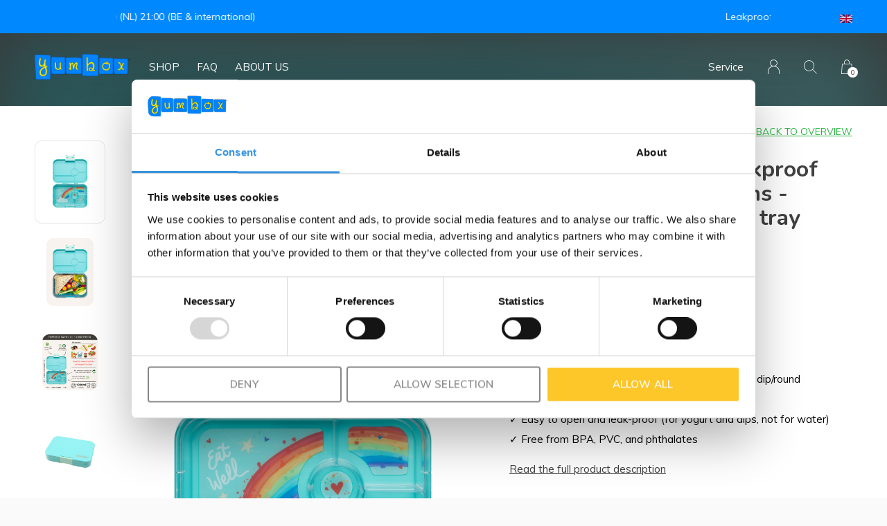

--- FILE ---
content_type: text/html;charset=utf-8
request_url: https://www.yumboxlunch.nl/en/yumbox-tapas-xl-4-sections-antibes-blue-rainbow.html
body_size: 9133
content:
<!doctype html>
<html lang="en" dir="ltr" class="  h-white theme-product    ">
	<head>
    
        
    <meta charset="utf-8"/>
<!-- [START] 'blocks/head.rain' -->
<!--

  (c) 2008-2026 Lightspeed Netherlands B.V.
  http://www.lightspeedhq.com
  Generated: 18-01-2026 @ 17:38:09

-->
<link rel="canonical" href="https://www.yumboxlunch.nl/en/yumbox-tapas-xl-4-sections-antibes-blue-rainbow.html"/>
<link rel="alternate" href="https://www.yumboxlunch.nl/en/index.rss" type="application/rss+xml" title="New products"/>
<meta name="robots" content="noodp,noydir"/>
<meta name="google-site-verification" content="kOX6UW3f2N6X9W9vocqhNiqmP0K1IFJP8CSNxtlhblU"/>
<meta property="og:url" content="https://www.yumboxlunch.nl/en/yumbox-tapas-xl-4-sections-antibes-blue-rainbow.html?source=facebook"/>
<meta property="og:site_name" content="Yumbox Benelux"/>
<meta property="og:title" content="YUMBOX Tapas XL 4 sections - Antibes Blue / Rainbow | Yumboxlunch"/>
<meta property="og:description" content="Yumbox Benelux site: Yumbox Tapas XL lunchbox, 4 sections with silicone seal for a healthy and varied lunch! Antibes Blue / Rainbow tray. Order before 22.00"/>
<meta property="og:image" content="https://cdn.webshopapp.com/shops/281094/files/464698125/yumbox-yumbox-tapas-xl-leakproof-big-lunchbox-4-se.jpg"/>
<script>
(function(w,d,s,l,i){w[l]=w[l]||[];w[l].push({'gtm.start':
new Date().getTime(),event:'gtm.js'});var f=d.getElementsByTagName(s)[0],
j=d.createElement(s),dl=l!='dataLayer'?'&l='+l:'';j.async=true;j.src=
'https://www.googletagmanager.com/gtm.js?id='+i+dl;f.parentNode.insertBefore(j,f);
})(window,document,'script','dataLayer','GTM-WZLGFJC');
</script>
<!--[if lt IE 9]>
<script src="https://cdn.webshopapp.com/assets/html5shiv.js?2025-02-20"></script>
<![endif]-->
<!-- [END] 'blocks/head.rain' -->
    
		<meta charset="utf-8">
		<meta http-equiv="x-ua-compatible" content="ie=edge">
		<title>YUMBOX Tapas XL 4 sections - Antibes Blue / Rainbow | Yumboxlunch - Yumbox Benelux</title>
		<meta name="description" content="Yumbox Benelux site: Yumbox Tapas XL lunchbox, 4 sections with silicone seal for a healthy and varied lunch! Antibes Blue / Rainbow tray. Order before 22.00">
		<meta name="keywords" content="Yumbox lunchbox bentobox healthy lunch snack leakproof">
		<meta name="theme-color" content="#ffffff">
		<meta name="MobileOptimized" content="320">
		<meta name="HandheldFriendly" content="true">
		<meta name="viewport" content="width=device-width, initial-scale=1, maximum-scale=1, viewport-fit=cover, target-densitydpi=device-dpi, shrink-to-fit=no">
		<meta name="author" content="https://www.dmws.nl">
		<link rel="preload" href="https://fonts.googleapis.com/css?family=Muli:300,400,500,600,700,800,900%7CNunito:300,400,500,600,700,800,900" as="style">
		<link rel="preload" as="style" href="https://cdn.webshopapp.com/shops/281094/themes/170904/assets/screen.css?2025062312582020200706095730?536">
    <link rel="preload" as="style" href="https://cdn.webshopapp.com/shops/281094/themes/170904/assets/settings.css?2025062312582020200706095730?123">
    <link rel="preload" as="style" href="https://cdn.webshopapp.com/shops/281094/themes/170904/assets/theme-corners.css?2025062312582020200706095730">		<link rel="preload" as="style" href="https://cdn.webshopapp.com/shops/281094/themes/170904/assets/custom.css?2025062312582020200706095730">
		<link rel="preload" as="font" href="https://cdn.webshopapp.com/shops/281094/themes/170904/assets/icomoon.woff2?2025062312582020200706095730">
		<link rel="preload" as="script" href="https://ajax.googleapis.com/ajax/libs/jquery/1.7.2/jquery.min.js">
		<link rel="preload" as="script" href="https://ajax.googleapis.com/ajax/libs/jqueryui/1.10.1/jquery-ui.min.js">
		<link rel="preload" as="script" href="https://cdn.webshopapp.com/assets/gui.js?2025-02-20">	
		<link rel="preload" as="script" href="https://cdn.webshopapp.com/shops/281094/themes/170904/assets/scripts.js?2025062312582020200706095730">
		<!--link rel="preload" as="script" href="https://cdn.webshopapp.com/shops/281094/themes/170904/assets/custom.js?2025062312582020200706095730?359"-->
    <link rel="preload" as="script" href="https://cdn.webshopapp.com/shops/281094/themes/170904/assets/global.js?2025062312582020200706095730">
    <link href="https://fonts.googleapis.com/css?family=Muli:300,400,500,600,700,800,900%7CNunito:300,400,500,600,700,800,900" rel="stylesheet" type="text/css">
		<link rel="stylesheet" media="screen" href="https://cdn.webshopapp.com/shops/281094/themes/170904/assets/screen.css?2025062312582020200706095730?498">
    <link rel="stylesheet" media="screen" href="https://cdn.webshopapp.com/shops/281094/themes/170904/assets/settings.css?2025062312582020200706095730?123">
    <link rel="stylesheet" media="screen" href="https://cdn.webshopapp.com/shops/281094/themes/170904/assets/theme-corners.css?2025062312582020200706095730">		<link rel="stylesheet" media="screen" href="https://cdn.webshopapp.com/shops/281094/themes/170904/assets/custom.css?2025062312582020200706095730">
        <script src="https://cdn.webshopapp.com/assets/jquery-1-9-1.js?2025-02-20"></script>
    		<link rel="icon" type="image/x-icon" href="https://cdn.webshopapp.com/shops/281094/themes/170904/assets/favicon.png?20240910173010">
		<link rel="apple-touch-icon" href="https://cdn.webshopapp.com/shops/281094/themes/170904/assets/favicon.png?20240910173010">
		<link rel="mask-icon" href="https://cdn.webshopapp.com/shops/281094/themes/170904/assets/favicon.png?20240910173010" color="#383838">
		<link rel="manifest" href="https://cdn.webshopapp.com/shops/281094/themes/170904/assets/manifest.json?2025062312582020200706095730">
		<link rel="preconnect" href="https://ajax.googleapis.com">
		<link rel="preconnect" href="https://cdn.webshopapp.com/">
		<link rel="preconnect" href="https://cdn.webshopapp.com/">	
		<link rel="preconnect" href="https://fonts.googleapis.com">
		<link rel="preconnect" href="https://fonts.gstatic.com" crossorigin>
		<link rel="dns-prefetch" href="https://ajax.googleapis.com">
		<link rel="dns-prefetch" href="https://cdn.webshopapp.com/">
		<link rel="dns-prefetch" href="https://cdn.webshopapp.com/">	
		<link rel="dns-prefetch" href="https://fonts.googleapis.com">
		<link rel="dns-prefetch" href="https://fonts.gstatic.com" crossorigin>
		<meta name="msapplication-config" content="https://cdn.webshopapp.com/shops/281094/themes/170904/assets/browserconfig.xml?2025062312582020200706095730">
<meta property="og:title" content="YUMBOX Tapas XL 4 sections - Antibes Blue / Rainbow | Yumboxlunch">
<meta property="og:type" content="website"> 
<meta property="og:description" content="Yumbox Benelux site: Yumbox Tapas XL lunchbox, 4 sections with silicone seal for a healthy and varied lunch! Antibes Blue / Rainbow tray. Order before 22.00">
<meta property="og:site_name" content="Yumbox Benelux">
<meta property="og:url" content="https://www.yumboxlunch.nl/">
<meta property="og:image" content="https://cdn.webshopapp.com/shops/281094/themes/170904/v/2414303/assets/hero-image.jpg?20240905210044">
<meta name="twitter:title" content="YUMBOX Tapas XL 4 sections - Antibes Blue / Rainbow | Yumboxlunch">
<meta name="twitter:description" content="Yumbox Benelux site: Yumbox Tapas XL lunchbox, 4 sections with silicone seal for a healthy and varied lunch! Antibes Blue / Rainbow tray. Order before 22.00">
<meta name="twitter:site" content="Yumbox Benelux">
<meta name="twitter:card" content="https://cdn.webshopapp.com/shops/281094/themes/170904/v/1448249/assets/logo.png?20230124153000">
<meta name="twitter:image" content="https://cdn.webshopapp.com/shops/281094/themes/170904/v/2414303/assets/hero-image.jpg?20240905210044">
<ul class="hidden-data hidden"><li>281094</li><li>170904</li><li>ja</li><li>en</li><li>live</li><li>info//yumboxlunch/nl</li><li>https://www.yumboxlunch.nl/en/</li></ul>
<script type="application/ld+json">
  [
        {
      "@context": "http://schema.org",
      "@type": "Product", 
      "name": "Yumbox Yumbox Tapas XL - Leakproof big lunchbox - 4-sections - Antibes Blue / Rainbow tray",
      "url": "https://www.yumboxlunch.nl/en/yumbox-tapas-xl-4-sections-antibes-blue-rainbow.html",
      "brand": "Yumbox",      "description": "Yumbox Benelux site: Yumbox Tapas XL lunchbox, 4 sections with silicone seal for a healthy and varied lunch! Antibes Blue / Rainbow tray. Order before 22.00",      "image": "https://cdn.webshopapp.com/shops/281094/files/464698125/300x250x2/yumbox-yumbox-tapas-xl-leakproof-big-lunchbox-4-se.jpg",      "gtin13": "850049318877",      "mpn": "YTP-AntiRain4",      "sku": "ABIII202310R",      "offers": {
        "@type": "Offer",
        "price": "36.95",        "url": "https://www.yumboxlunch.nl/en/yumbox-tapas-xl-4-sections-antibes-blue-rainbow.html",
        "priceValidUntil": "2027-01-18",
        "priceCurrency": "EUR"      }
          },
        {
      "@context": "http://schema.org/",
      "@type": "Organization",
      "url": "https://www.yumboxlunch.nl/",
      "name": "Yumbox Benelux",
      "legalName": "Yumbox Benelux",
      "description": "Yumbox Benelux site: Yumbox Tapas XL lunchbox, 4 sections with silicone seal for a healthy and varied lunch! Antibes Blue / Rainbow tray. Order before 22.00",
      "logo": "https://cdn.webshopapp.com/shops/281094/themes/170904/v/1448249/assets/logo.png?20230124153000",
      "image": "https://cdn.webshopapp.com/shops/281094/themes/170904/v/2414303/assets/hero-image.jpg?20240905210044",
      "contactPoint": {
        "@type": "ContactPoint",
        "contactType": "Customer service",
        "telephone": "+31 20 320 6409"
      },
      "address": {
        "@type": "PostalAddress",
        "streetAddress": "Binnen Brouwersstraat 36",
        "addressLocality": "Nederland",
        "postalCode": "1013EG AMSTERDAM",
        "addressCountry": "EN"
      }
    },
    { 
      "@context": "http://schema.org", 
      "@type": "WebSite", 
      "url": "https://www.yumboxlunch.nl/", 
      "name": "Yumbox Benelux",
      "description": "Yumbox Benelux site: Yumbox Tapas XL lunchbox, 4 sections with silicone seal for a healthy and varied lunch! Antibes Blue / Rainbow tray. Order before 22.00",
      "author": [
        {
          "@type": "Organization",
          "url": "https://www.dmws.nl/",
          "name": "DMWS B.V.",
          "address": {
            "@type": "PostalAddress",
            "streetAddress": "Klokgebouw 195 (Strijp-S)",
            "addressLocality": "Eindhoven",
            "addressRegion": "NB",
            "postalCode": "5617 AB",
            "addressCountry": "NL"
          }
        }
      ]
    }
  ]
</script>        	</head>
	<body>
    <div id="root"><header id="top"><p id="logo"><a href="https://www.yumboxlunch.nl/en/" accesskey="h"><img src="https://cdn.webshopapp.com/shops/281094/themes/170904/assets/logo-dark.png?20240910173010" alt="Yumbox Benelux" width="150" height="45" class="inv"><img src="https://cdn.webshopapp.com/shops/281094/themes/170904/assets/logo-light.png?20240910173010" alt="Yumbox Benelux" width="150" height="45"></a></p><nav id="skip"><ul><li><a href="#nav" accesskey="n">Ga naar navigatie (n)</a></li><li><a href="#content" accesskey="c">Ga naar inhoud (c)</a></li><li><a href="#footer" accesskey="f">Ga naar footer (f)</a></li></ul></nav><nav id="nav" aria-label="Menu"><ul class="text-uppercase"><li><a href="https://www.yumboxlunch.nl/en/shop/">Shop</a><ul class="mega"><li class="img"><img src="https://cdn.webshopapp.com/shops/281094/themes/170904/assets/preload.gif?2025062312582020200706095730" data-src="https://cdn.webshopapp.com/shops/281094/themes/170904/v/2410086/assets/menu-image.jpg?20240905201628" alt="Official Yumbox Benelux site" width="455" height="455"></li><li><a href="https://www.yumboxlunch.nl/en/shop/lunchboxes/">Lunchboxes</a><ul><li><a href="https://www.yumboxlunch.nl/en/shop/lunchboxes/yumbox-original/">Yumbox Original</a></li><li><a href="https://www.yumboxlunch.nl/en/shop/lunchboxes/yumbox-panino/">Yumbox Panino</a></li><li><a href="https://www.yumboxlunch.nl/en/shop/lunchboxes/yumbox-snack/">Yumbox Snack</a></li><li><a href="https://www.yumboxlunch.nl/en/shop/lunchboxes/yumbox-tapas-xl/">Yumbox Tapas XL</a></li><li><a href="https://www.yumboxlunch.nl/en/shop/lunchboxes/yumbox-stainless-steel/">Yumbox Stainless steel</a></li><li><a href="https://www.yumboxlunch.nl/en/shop/lunchboxes/yumbox-poke-bowl/">Yumbox Poke Bowl</a></li><li><a href="https://www.yumboxlunch.nl/en/shop/lunchboxes/yumbox-food-prep/">Yumbox Food Prep</a></li><li><a href="https://www.yumboxlunch.nl/en/shop/lunchboxes/montii-bento-lunchbox/">Montii Bento Lunchbox</a></li></ul></li><li><a href="https://www.yumboxlunch.nl/en/shop/thermos-bottles-pots/">Thermos bottles &amp; pots</a><ul><li><a href="https://www.yumboxlunch.nl/en/shop/thermos-bottles-pots/thermos-drink-bottles/">Thermos Drink bottles</a></li><li><a href="https://www.yumboxlunch.nl/en/shop/thermos-bottles-pots/thermos-coffee-cups/">Thermos Coffee cups</a></li><li><a href="https://www.yumboxlunch.nl/en/shop/thermos-bottles-pots/thermos-smoothie-cups/">Thermos Smoothie cups</a></li><li><a href="https://www.yumboxlunch.nl/en/shop/thermos-bottles-pots/design-your-own-thermos-bottle/">Design Your Own Thermos Bottle</a></li><li><a href="https://www.yumboxlunch.nl/en/shop/thermos-bottles-pots/original-thermos-drink-bottles-and-parts/">Original Thermos Drink Bottles and parts</a></li><li><a href="https://www.yumboxlunch.nl/en/shop/thermos-bottles-pots/thermos-food-containers/">Thermos food containers</a></li></ul></li><li><a href="https://www.yumboxlunch.nl/en/shop/backpacks-cooler-bags/">Backpacks &amp; Cooler bags</a><ul><li><a href="https://www.yumboxlunch.nl/en/shop/backpacks-cooler-bags/backpacks/">Backpacks</a></li><li><a href="https://www.yumboxlunch.nl/en/shop/backpacks-cooler-bags/cooler-bags-l/">Cooler bags L</a></li><li><a href="https://www.yumboxlunch.nl/en/shop/backpacks-cooler-bags/cooler-bags-m/">Cooler bags M</a></li><li><a href="https://www.yumboxlunch.nl/en/shop/backpacks-cooler-bags/cooler-bags-s/">Cooler bags S</a></li><li><a href="https://www.yumboxlunch.nl/en/shop/backpacks-cooler-bags/pencil-cases/">Pencil cases</a></li></ul></li><li><a href="https://www.yumboxlunch.nl/en/shop/accessories/">Accessories</a><ul><li><a href="https://www.yumboxlunch.nl/en/shop/accessories/bento-accessories/">Bento accessories</a></li><li><a href="https://www.yumboxlunch.nl/en/shop/accessories/sandwich-cutters/">Sandwich cutters</a></li><li><a href="https://www.yumboxlunch.nl/en/shop/accessories/sandwich-bags/">Sandwich bags</a></li><li><a href="https://www.yumboxlunch.nl/en/shop/accessories/value-bundles/">Value bundles</a></li></ul></li><li><a href="https://www.yumboxlunch.nl/en/shop/yumbox-mix-match/">Yumbox Mix &amp; Match</a><ul><li><a href="https://www.yumboxlunch.nl/en/shop/yumbox-mix-match/mix-match-original/">Mix &amp; Match Original</a></li><li><a href="https://www.yumboxlunch.nl/en/shop/yumbox-mix-match/mix-match-panino/">Mix &amp; Match Panino</a></li><li><a href="https://www.yumboxlunch.nl/en/shop/yumbox-mix-match/mix-match-tapas-xl/">Mix &amp; Match Tapas XL</a></li><li><a href="https://www.yumboxlunch.nl/en/shop/yumbox-mix-match/mix-match-snack/">Mix &amp; Match Snack</a></li></ul></li><li><a href="https://www.yumboxlunch.nl/en/shop/separate-parts/">Separate parts</a></li><li><a href="https://www.yumboxlunch.nl/en/shop/sale/">Sale</a></li></ul></li><li><a href="https://www.yumboxlunch.nl/en/service/" title="FAQ">FAQ</a></li><li><a href="https://www.yumboxlunch.nl/en/service/about/" title="About us">About us</a></li></ul><ul><li><a accesskey="5" href="https://www.yumboxlunch.nl/en/service/">Service</a><em>(4)</em></li><li><a accesskey="6" href="https://www.yumboxlunch.nl/en/account/"><i class="icon-user"></i><span class="hidden"> Sign in</span></a><em>(5)</em><li><a accesskey="7" href="./"><i class="icon-zoom"></i><span class="hidden">Search</span></a><em>(6)</em></li><li class="cart"><a accesskey="8" href="https://www.yumboxlunch.nl/en/cart/"><i class="icon-cart"></i><span class="hidden">Cart</span><span>0</span></a><em>(7)</em></li><li class="lang"><a class="nl" accesskey="9" href="./"><img src="https://cdn.webshopapp.com/shops/281094/themes/170904/assets/flag-en.svg?2025062312582020200706095730" alt="English" width="18" height="12"><span class="hidden">Language</span></a><em>(9)</em><ul><li><a href="https://www.yumboxlunch.nl/nl/go/product/148780087"><img src="https://cdn.webshopapp.com/shops/281094/themes/170904/assets/flag-nl.svg?2025062312582020200706095730" alt="Nederlands" width="18" height="12"><span>Nederlands</span></a></li><li><a href="https://www.yumboxlunch.nl/en/go/product/148780087"><img src="https://cdn.webshopapp.com/shops/281094/themes/170904/assets/flag-en.svg?2025062312582020200706095730" alt="English" width="18" height="12"><span>English</span></a></li></ul></li></ul></nav><form action="https://www.yumboxlunch.nl/en/search/" method="get" id="formSearch"><p><label for="q">Search</label><input type="search" id="q" name="q" value="" autocomplete="off" required><button type="submit">Search</button></p></form><div class="subheader"><div class="owlSlider"><div class="item">Free shipping in NL/BE from €60 + free gift worth €25!</div><div class="item">Order by 22:00 (NL) 21:00 (BE & international)</div><div class="item">Leakproof easy-to-open silicone lid</div><div class="item">BPA, PVC and Phtalaten free</div></div><li class="language-widget"><a class="nl" accesskey="9"><img src="https://cdn.webshopapp.com/shops/281094/themes/170904/assets/flag-en.svg?2025062312582020200706095730" alt="English" width="18" height="12"><span class="hidden">Language</span></a><ul><li><a href="https://www.yumboxlunch.nl/nl/go/product/148780087"><img src="https://cdn.webshopapp.com/shops/281094/themes/170904/assets/flag-nl.svg?2025062312582020200706095730" alt="Nederlands" width="18" height="12"><span>Nederlands</span></a></li><li><a href="https://www.yumboxlunch.nl/en/go/product/148780087"><img src="https://cdn.webshopapp.com/shops/281094/themes/170904/assets/flag-en.svg?2025062312582020200706095730" alt="English" width="18" height="12"><span>English</span></a></li></ul></li></div></header><main id="content" class="light  "><article class="module-welcome compact "><figure><img src="https://cdn.webshopapp.com/shops/281094/files/464698125/1920x670x1/image.jpg" alt="Yumbox Tapas XL - Leakproof big lunchbox - 4-sections - Antibes Blue / Rainbow tray" width="1920" height="670" style="filter: blur(50px) brightness(0.4);"></figure></article><article class="module-box"><div class="page-top hidden row"><div class="col-sm-9 col-md-9 hidden-xs breadcrumbs"><a href="https://www.yumboxlunch.nl/en/" title="Home">Home</a><span class="bread-divider"><i class="fa fa-angle-right" aria-hidden="true"></i></span><a class="last" href="https://www.yumboxlunch.nl/en/yumbox-tapas-xl-4-sections-antibes-blue-rainbow.html">Yumbox Tapas XL - Leakproof big lunchbox - 4-sections - Antibes Blue / Rainbow tray</a></div><div class="back-box col-sm-3 col-md-3"><a class="back-to" href="https://www.yumboxlunch.nl/en/"><span class="hidden-xs">Back to overview</span><span class="hidden-sm hidden-md hidden-lg">Back</span></a></div></div><nav class="nav-switch"><ul><li><a href="https://www.yumboxlunch.nl/en/">Back</a></li></ul></nav><div class="module-product"><ul class="list-product"><li><a href="https://cdn.webshopapp.com/shops/281094/files/464698125/image.jpg"><img src="https://cdn.webshopapp.com/shops/281094/files/464698125/image.jpg" alt="Yumbox Tapas XL - Leakproof big lunchbox - 4-sections - Antibes Blue / Rainbow tray-1" width="515" height="515"></a></li><li><a href="https://cdn.webshopapp.com/shops/281094/files/470975808/image.jpg"><img src="https://cdn.webshopapp.com/shops/281094/files/470975808/image.jpg" alt="Yumbox Tapas XL - Leakproof big lunchbox - 4-sections - Antibes Blue / Rainbow tray-2" width="515" height="515"></a></li><li><a href="https://cdn.webshopapp.com/shops/281094/files/448165449/image.jpg"><img src="https://cdn.webshopapp.com/shops/281094/files/448165449/image.jpg" alt="Yumbox Tapas XL - Leakproof big lunchbox - 4-sections - Antibes Blue / Rainbow tray-3" width="515" height="515"></a></li><li><a href="https://cdn.webshopapp.com/shops/281094/files/448165483/image.jpg"><img src="https://cdn.webshopapp.com/shops/281094/files/448165483/image.jpg" alt="Yumbox Tapas XL - Leakproof big lunchbox - 4-sections - Antibes Blue / Rainbow tray-4" width="515" height="515"></a></li></ul><div><header><h1>
                    Yumbox Tapas XL - Leakproof big lunchbox - 4-sections - Antibes Blue / Rainbow tray        </h1><p><a href="https://www.yumboxlunch.nl/en/">Back to overview</a></p></header><div><div class="double"><p class="price"> € 36,95  </p></div><span class="stock-wrap"><span class="semi overlay-d stock-level"><i class="icon-check"></i> In stock</span><span class="delivery">2-4 working days</span></span><p>FOR A COLOURFUL AND VARIED LUNCH!<br /><br />
✓ Ideal for adults and larger eaters<br />
✓ 1 large compartment, 2 small compartments + a dip/round compartment<br />
✓ Easy to open and leak-proof (for yogurt and dips, not for water)<br />
✓ Free from BPA, PVC, and phthalates</p><p><a href="#section-content">Read the full product description</a></p></div><div class="heading-product" data-code="AntiRain4"><label class="colors-dropdown-heading">Also available in</label><div class="input-inline m10 colors-dropdown-wrapper" data-url="https://www.yumboxlunch.nl/en/search/YTP/page1.ajax" data-match="YTP"><div id="owl-codes" class="inner"></div></div></div><form action="https://www.yumboxlunch.nl/en/cart/add/293481070/" id="product_configure_form" method="post" class="form-product" data-url="https://www.yumboxlunch.nl/en/cart/add/293481070/"><input type="hidden" name="bundle_id" id="product_configure_bundle_id" value=""><p class="submit aside"><span class="input-number"><label for="product-q" class="hidden">Quantity</label><input type="number" id="product-q" name="quantity" value="1" min="0" max="" required></span><button type="submit">Add to cart</button><a href="javascript:;" id="checkoutButton">Direct checkout</a></p><ul class="list-product-checks aside"><li></li><li><i class="icon-check overlay-d"></i> 2-4 working days</li><li><i class="icon-check overlay-d"></i> Free shipping in NL/BE from €60 + free gift worth €25!</li><li><i class="icon-check overlay-d"></i> Order by 22:00 (NL) 21:00 (BE & international)</li><li><i class="icon-check overlay-d"></i> Leakproof easy-to-open silicone lid</li><li><i class="icon-check overlay-d"></i> BPA, PVC and Phtalaten free</li></ul></form><footer class="desktop-only"><div class="heading-a"><h4>Complementary products</h4><p>make your set complete</p></div><ul class="list-collection small"><li class="product-snippet" data-image-size="410x610x" data-url="https://www.yumboxlunch.nl/en/yumbox-zuppa-thermos-container-neptune-blue-lepel.html?format=json"><figure><img src="https://cdn.webshopapp.com/shops/281094/files/469583390/410x610x2/yumbox-yumbox-zuppa-blue-with-spoon-415ml.jpg" srcset="https://cdn.webshopapp.com/shops/281094/files/469583390/205x305x2/yumbox-yumbox-zuppa-blue-with-spoon-415ml.jpg, https://cdn.webshopapp.com/shops/281094/files/469583390/410x610x2/yumbox-yumbox-zuppa-blue-with-spoon-415ml.jpg 2x" alt="Yumbox Zuppa blue with spoon 415ml" width="205" height="305"><span class="ul"><a href="https://www.yumboxlunch.nl/en/account/wishlistAdd/98163666/?variant_id=197033586"><i class="icon-heart"></i><span>Favoriten</span></a><a href="https://www.yumboxlunch.nl/en/cart/add/197033586/"><i class="icon-cart"></i><span>Add to cart</span></a></span></figure><h3 class="title"><a href="https://www.yumboxlunch.nl/en/yumbox-zuppa-thermos-container-neptune-blue-lepel.html"><span>
        Yumbox Zuppa blue with spoon 415ml
      </span></a></h3><p> € 29,95  </p></li><li class="product-snippet" data-image-size="410x610x" data-url="https://www.yumboxlunch.nl/en/silicone-set-of-8-cubes-multicolour.html?format=json"><figure><img src="https://cdn.webshopapp.com/shops/281094/files/407892532/410x610x2/yumbox-silicone-set-of-8-cubes-multicolour.jpg" srcset="https://cdn.webshopapp.com/shops/281094/files/407892532/205x305x2/yumbox-silicone-set-of-8-cubes-multicolour.jpg, https://cdn.webshopapp.com/shops/281094/files/407892532/410x610x2/yumbox-silicone-set-of-8-cubes-multicolour.jpg 2x" alt="Silicone set of 8 Cubes - multicolour" width="205" height="305"><span class="ul"><a href="https://www.yumboxlunch.nl/en/account/wishlistAdd/136578945/?variant_id=269962942"><i class="icon-heart"></i><span>Favoriten</span></a><a href="https://www.yumboxlunch.nl/en/cart/add/269962942/"><i class="icon-cart"></i><span>Add to cart</span></a></span></figure><h3 class="title"><a href="https://www.yumboxlunch.nl/en/silicone-set-of-8-cubes-multicolour.html"><span>
        Silicone set of 8 Cubes - multicolour
      </span></a></h3><p> € 10,95  </p></li></ul></footer></div></div><div class="accordion-b" id="section-content"><h2>Product description</h2><div><h3 data-start="372" data-end="527">Yumbox Tapas XL 4-sections Antibes Blue / Rainbow</h3><p class="" data-start="372" data-end="527">The Yumbox Tapas XL is the most spacious lunchbox in the Yumbox range, specially designed for adults or bigger eaters who enjoy a varied and healthy lunch.</p><p class="" data-start="529" data-end="958">With four practical compartments, it's easy to put together a balanced meal. The large compartment comfortably fits four sandwiches or a couple of wraps, while the smaller sections are perfect for vegetables, fruit, nuts, crackers, yoghurt, or dips. Thanks to the leakproof silicone seal, even semi-liquid foods like yoghurt, hummus, or applesauce stay neatly in place. Everything stays fresh – even sliced apple stays looking good for longer. Please note: this Yumbox is not suitable for thin liquids like water or juice.</p><p class="" data-start="960" data-end="1079"><strong>Unique feature</strong>: With the interchangeable trays, you can easily vary between 4 or 5 compartments, depending on your needs. Please note: this extra tray is not included and can be purchased separately.</p><h3>Extra Info</h3><ul><li><strong>Capacity</strong>: 4.2 cups</li><li><strong>Dimensions</strong>: 24 x 17.5 x 4.5 cm</li><li><strong>Material</strong>: Made from food-safe ABS and Tritan; silicone lid</li><li><strong>Weight</strong>: 0.625 kg</li><li><strong>Care</strong>: The removable inner tray is dishwasher-safe, but for optimal lifespan, we recommend handwashing the outer box.</li></ul></div></div><div class="product-container desktop-hide"><div class="heading-a"><h3>Complementary products</h3><p>make your set complete</p></div><ul class="list-collection mobile-scroll"><li class="product-snippet" data-image-size="410x610x" data-url="https://www.yumboxlunch.nl/en/yumbox-zuppa-thermos-container-neptune-blue-lepel.html?format=json"><figure><img src="https://cdn.webshopapp.com/shops/281094/files/469583390/410x610x2/yumbox-yumbox-zuppa-blue-with-spoon-415ml.jpg" srcset="https://cdn.webshopapp.com/shops/281094/files/469583390/205x305x2/yumbox-yumbox-zuppa-blue-with-spoon-415ml.jpg, https://cdn.webshopapp.com/shops/281094/files/469583390/410x610x2/yumbox-yumbox-zuppa-blue-with-spoon-415ml.jpg 2x" alt="Yumbox Zuppa blue with spoon 415ml" width="205" height="305"><span class="ul"><a href="https://www.yumboxlunch.nl/en/account/wishlistAdd/98163666/?variant_id=197033586"><i class="icon-heart"></i><span>Favoriten</span></a><a href="https://www.yumboxlunch.nl/en/cart/add/197033586/"><i class="icon-cart"></i><span>Add to cart</span></a></span></figure><h3 class="title"><a href="https://www.yumboxlunch.nl/en/yumbox-zuppa-thermos-container-neptune-blue-lepel.html"><span>
        Yumbox Zuppa blue with spoon 415ml
      </span></a></h3><p> € 29,95  </p></li><li class="product-snippet" data-image-size="410x610x" data-url="https://www.yumboxlunch.nl/en/silicone-set-of-8-cubes-multicolour.html?format=json"><figure><img src="https://cdn.webshopapp.com/shops/281094/files/407892532/410x610x2/yumbox-silicone-set-of-8-cubes-multicolour.jpg" srcset="https://cdn.webshopapp.com/shops/281094/files/407892532/205x305x2/yumbox-silicone-set-of-8-cubes-multicolour.jpg, https://cdn.webshopapp.com/shops/281094/files/407892532/410x610x2/yumbox-silicone-set-of-8-cubes-multicolour.jpg 2x" alt="Silicone set of 8 Cubes - multicolour" width="205" height="305"><span class="ul"><a href="https://www.yumboxlunch.nl/en/account/wishlistAdd/136578945/?variant_id=269962942"><i class="icon-heart"></i><span>Favoriten</span></a><a href="https://www.yumboxlunch.nl/en/cart/add/269962942/"><i class="icon-cart"></i><span>Add to cart</span></a></span></figure><h3 class="title"><a href="https://www.yumboxlunch.nl/en/silicone-set-of-8-cubes-multicolour.html"><span>
        Silicone set of 8 Cubes - multicolour
      </span></a></h3><p> € 10,95  </p></li></ul></div><div class="product-container"><header class="m40 text-center heading-a"><h2>Recently viewed</h2></header><ul class="list-collection mobile-scroll"><li class="product-snippet" data-image-size="410x610x" data-url="https://www.yumboxlunch.nl/en/yumbox-tapas-xl-4-sections-antibes-blue-rainbow.html?format=json"><figure><img src="https://cdn.webshopapp.com/shops/281094/files/464698125/410x610x2/yumbox-yumbox-tapas-xl-4-sections-antibes-blue-rai.jpg" srcset="https://cdn.webshopapp.com/shops/281094/files/464698125/205x305x2/yumbox-yumbox-tapas-xl-4-sections-antibes-blue-rai.jpg, https://cdn.webshopapp.com/shops/281094/files/464698125/410x610x2/yumbox-yumbox-tapas-xl-4-sections-antibes-blue-rai.jpg 2x" alt="Yumbox Tapas XL 4-sections Antibes Blue / Rainbow" width="205" height="305"><span class="ul"><a href="https://www.yumboxlunch.nl/en/account/wishlistAdd/148780087/?variant_id=293481070"><i class="icon-heart"></i><span>Favoriten</span></a><a href="https://www.yumboxlunch.nl/en/cart/add/293481070/"><i class="icon-cart"></i><span>Add to cart</span></a></span></figure><h3 class="title"><a href="https://www.yumboxlunch.nl/en/yumbox-tapas-xl-4-sections-antibes-blue-rainbow.html"><span>
        Yumbox Tapas XL 4-sections Antibes Blue / Rainbow
      </span></a></h3><p> € 36,95  </p></li></ul></div></article><form id="formNewsletter" action="https://www.yumboxlunch.nl/en/account/newsletter/" method="post" class="form-newsletter"><input type="hidden" name="key" value="ee1b75654999ad1b9b640d976a09fff5" /><h2>Sign up for our newsletter</h2><p>Receive the latest offers and promotions</p><p><label for="formNewsletterEmail">E-mail address</label><input type="email" id="formNewsletterEmail" name="email" required><button type="submit">Subscribe</button></p></form></main><article class="popup-a has-slider" data-title="slider"><ul class="list-slider"><li><figure><img data-src="https://cdn.webshopapp.com/shops/281094/files/292015320/440x350x1/micro-step-shop-amsterdam-centre.jpg" alt="Micro step shop - Amsterdam centre" width="220" height="175"></figure><h3><span></span> Micro step shop - Amsterdam centre</h3><p>Binnen Brouwersstraat 36<br> 103EG AMSTERDAM<br> +31 (0)20 3206409</p></li></ul></article><footer id="footer" class="light-footer"><nav><div><h3>Official Yumbox Benelux site</h3><p>Yumbox makes lunch fun! Official Yumbox site for Belgium, the Netherlands and Luxembourg. We ship all over Europe!</p><p></p></div><div><h3>Information</h3><ul><li><a href="https://www.yumboxlunch.nl/en/service/about/">About Yumbox</a></li><li><a href="https://www.yumboxlunch.nl/en/service/size-guide/">Size Guide</a></li><li><a href="https://www.yumboxlunch.nl/en/service/shipping-returns/">Delivery and Returns</a></li><li><a href="https://www.yumboxlunch.nl/en/service/garantie/">Warranty</a></li><li><a href="https://www.yumboxlunch.nl/en/service/wholesale/">Yumbox Wholesale Europe</a></li><li><a href="https://www.yumboxlunch.nl/en/service/privacy-policy/">Privacy Policy</a></li><li><a href="https://www.yumboxlunch.nl/en/service/general-terms-conditions/">General terms and Conditions</a></li><li><a href="https://www.yumboxlunch.nl/en/service/gpsr/">GPSR</a></li></ul></div><div><h3><a class="title" href="https://www.yumboxlunch.nl/en/locations/">Locations</a></h3><ul><li><a href="https://www.yumboxlunch.nl/en/locations/micro-step-shop-amsterdam-centre/">Micro step shop - Amsterdam centre</a></li></ul></div><div><h3>Contact</h3><ul class="list-contact"><li><a href="tel:">+31 20 320 6409</a></li><li><span><a href="./" class="email"><span class="__cf_email__" data-cfemail="4c25222a230c3539212e23342039222f24622220">[email&#160;protected]</span></a></span></li></ul></div></nav><ul class="list-social"><li><a rel="external" href="https://www.facebook.com/yumboxbenelux"><i class="icon-facebook"></i><span>Facebook</span></a></li><li><a rel="external" href="https://www.instagram.com/yumboxbenelux"><i class="icon-instagram"></i><span>Instagram</span></a></li><li><a rel="external" href="https://www.youtube.com/"><i class="icon-youtube"></i><span>YouTube</span></a></li></ul><ul class="list-payments"><li><img src="https://cdn.webshopapp.com/shops/281094/themes/170904/assets/preload.gif?2025062312582020200706095730" data-src="https://cdn.webshopapp.com/shops/281094/themes/170904/assets/z-ideal.png?2025062312582020200706095730" alt="ideal" width="45" height="21"></li><li><img src="https://cdn.webshopapp.com/shops/281094/themes/170904/assets/preload.gif?2025062312582020200706095730" data-src="https://cdn.webshopapp.com/shops/281094/themes/170904/assets/z-banktransfer.png?2025062312582020200706095730" alt="banktransfer" width="45" height="21"></li><li><img src="https://cdn.webshopapp.com/shops/281094/themes/170904/assets/preload.gif?2025062312582020200706095730" data-src="https://cdn.webshopapp.com/shops/281094/themes/170904/assets/z-belfius.png?2025062312582020200706095730" alt="belfius" width="45" height="21"></li><li><img src="https://cdn.webshopapp.com/shops/281094/themes/170904/assets/preload.gif?2025062312582020200706095730" data-src="https://cdn.webshopapp.com/shops/281094/themes/170904/assets/z-klarnapaylater.png?2025062312582020200706095730" alt="klarnapaylater" width="45" height="21"></li><li><img src="https://cdn.webshopapp.com/shops/281094/themes/170904/assets/preload.gif?2025062312582020200706095730" data-src="https://cdn.webshopapp.com/shops/281094/themes/170904/assets/z-paypal.png?2025062312582020200706095730" alt="paypal" width="45" height="21"></li><li><img src="https://cdn.webshopapp.com/shops/281094/themes/170904/assets/preload.gif?2025062312582020200706095730" data-src="https://cdn.webshopapp.com/shops/281094/themes/170904/assets/z-directebanking.png?2025062312582020200706095730" alt="directebanking" width="45" height="21"></li><li><img src="https://cdn.webshopapp.com/shops/281094/themes/170904/assets/preload.gif?2025062312582020200706095730" data-src="https://cdn.webshopapp.com/shops/281094/themes/170904/assets/z-visa.png?2025062312582020200706095730" alt="visa" width="45" height="21"></li><li><img src="https://cdn.webshopapp.com/shops/281094/themes/170904/assets/preload.gif?2025062312582020200706095730" data-src="https://cdn.webshopapp.com/shops/281094/themes/170904/assets/z-maestro.png?2025062312582020200706095730" alt="maestro" width="45" height="21"></li><li><img src="https://cdn.webshopapp.com/shops/281094/themes/170904/assets/preload.gif?2025062312582020200706095730" data-src="https://cdn.webshopapp.com/shops/281094/themes/170904/assets/z-mistercash.png?2025062312582020200706095730" alt="mistercash" width="45" height="21"></li><li><img src="https://cdn.webshopapp.com/shops/281094/themes/170904/assets/preload.gif?2025062312582020200706095730" data-src="https://cdn.webshopapp.com/shops/281094/themes/170904/assets/z-mastercard.png?2025062312582020200706095730" alt="mastercard" width="45" height="21"></li><li><img src="https://cdn.webshopapp.com/shops/281094/themes/170904/assets/preload.gif?2025062312582020200706095730" data-src="https://cdn.webshopapp.com/shops/281094/themes/170904/assets/z-americanexpress.png?2025062312582020200706095730" alt="americanexpress" width="45" height="21"></li><li><img src="https://cdn.webshopapp.com/shops/281094/themes/170904/assets/preload.gif?2025062312582020200706095730" data-src="https://cdn.webshopapp.com/shops/281094/themes/170904/assets/z-kbc.png?2025062312582020200706095730" alt="kbc" width="45" height="21"></li><li><img src="https://cdn.webshopapp.com/shops/281094/themes/170904/assets/preload.gif?2025062312582020200706095730" data-src="https://cdn.webshopapp.com/shops/281094/themes/170904/assets/z-giropay.png?2025062312582020200706095730" alt="giropay" width="45" height="21"></li><li><img src="https://cdn.webshopapp.com/shops/281094/themes/170904/assets/preload.gif?2025062312582020200706095730" data-src="https://cdn.webshopapp.com/shops/281094/themes/170904/assets/z-eps.png?2025062312582020200706095730" alt="eps" width="45" height="21"></li><li><img src="https://cdn.webshopapp.com/shops/281094/themes/170904/assets/preload.gif?2025062312582020200706095730" data-src="https://cdn.webshopapp.com/shops/281094/themes/170904/assets/z-cartesbancaires.png?2025062312582020200706095730" alt="cartesbancaires" width="45" height="21"></li></ul><p><img src="https://cdn.webshopapp.com/shops/281094/themes/170904/assets/preload.gif?2025062312582020200706095730" data-src="https://cdn.webshopapp.com/shops/281094/themes/170904/assets/logo-dark.png?20240910173010" alt="Yumbox Benelux" width="150" height="45" class="inv">
        © Copyright <span class="date">2019</span> - Yumbox  - <a href="https://www.yumboxlunch.nl/en/rss/">RSS feed</a></p></footer><script data-cfasync="false" src="/cdn-cgi/scripts/5c5dd728/cloudflare-static/email-decode.min.js"></script><script>
    	var instaUser = false;
    var accountName = '';
	var basicUrl = 'https://www.yumboxlunch.nl/en/';
  var checkoutLink = 'https://www.yumboxlunch.nl/en/checkout/';
  var exclVat = 'Excl. tax';
  var asyncUrl = 'https://cdn.webshopapp.com/shops/281094/themes/170904/assets/async.js?2025062312582020200706095730';
  var TRANSLATIONS = {
  	"viewProuct": 'View product',
    "of": 'of',
    "articlesSeen": 'products seen',
    "favorites": 'Favoriten',
    "shippingCosts": 'Shipping costs',
    "inCart": 'In winkelwagen',
    "excl": 'Excl'
  };
  var SHOP_SETTINGS = {
    "SHOW_PRODUCT_BRAND": 0,
    "B2B": '',
    "LEGAL": 'normal',
    // "showSecondImage": ( "1" === "1" ) ? 0: 1,
    "showSecondImage": 1,
    "imageFill": 0 ? "1": "2",
    "CURRENCY": {
    	"SHOW": 1,
      "CHAR": '€'
    }
  }
  var template = 'pages/product.rain';
    	var dev = false;
  </script><style>
    .ui-slider-a label:before { content: "€"; }
</style></div><script src="https://ajax.googleapis.com/ajax/libs/jquery/1.7.2/jquery.min.js"></script><script>window.jQuery || document.write('<script src="https://cdn.webshopapp.com/shops/281094/themes/170904/assets/jquery.js?2025062312582020200706095730"><\/script>');</script><script src="https://ajax.googleapis.com/ajax/libs/jqueryui/1.10.1/jquery-ui.min.js"></script><script>window.jQuery.ui || document.write('<script src="https://cdn.webshopapp.com/shops/281094/themes/170904/assets/jquery-ui.js?2025062312582020200706095730"><\/script>')</script><script>let $ = jQuery</script><script src="https://cdn.webshopapp.com/shops/281094/themes/170904/assets/instafeed-min.js?2025062312582020200706095730"></script><script src="https://cdn.webshopapp.com/assets/gui.js?2025-02-20"></script><script src="https://cdn.webshopapp.com/shops/281094/themes/170904/assets/scripts.js?2025062312582020200706095730"></script><script src="https://cdn.webshopapp.com/shops/281094/themes/170904/assets/global.js?2025062312582020200706095730"></script><script src="https://cdn.webshopapp.com/shops/281094/themes/170904/assets/custom.js?2025062312582020200706095730?462"></script><!-- [START] 'blocks/body.rain' --><script>
(function () {
  var s = document.createElement('script');
  s.type = 'text/javascript';
  s.async = true;
  s.src = 'https://www.yumboxlunch.nl/en/services/stats/pageview.js?product=148780087&hash=3a72';
  ( document.getElementsByTagName('head')[0] || document.getElementsByTagName('body')[0] ).appendChild(s);
})();
</script><!-- Global site tag (gtag.js) - Google Analytics --><script async src="https://www.googletagmanager.com/gtag/js?id=G-15PRGSRLTJ"></script><script>
    window.dataLayer = window.dataLayer || [];
    function gtag(){dataLayer.push(arguments);}

        gtag('consent', 'default', {"ad_storage":"denied","ad_user_data":"denied","ad_personalization":"denied","analytics_storage":"denied","region":["AT","BE","BG","CH","GB","HR","CY","CZ","DK","EE","FI","FR","DE","EL","HU","IE","IT","LV","LT","LU","MT","NL","PL","PT","RO","SK","SI","ES","SE","IS","LI","NO","CA-QC"]});
    
    gtag('js', new Date());
    gtag('config', 'G-15PRGSRLTJ', {
        'currency': 'EUR',
                'country': 'NL'
    });

        gtag('event', 'view_item', {"items":[{"item_id":"ABIII202310R","item_name":"Yumbox Tapas XL 4-sections Antibes Blue \/ Rainbow","currency":"EUR","item_brand":"Yumbox","item_variant":"-","price":36.95,"quantity":1,"item_category":"Yumbox Tapas XL"}],"currency":"EUR","value":36.95});
    </script><script>
    !function(f,b,e,v,n,t,s)
    {if(f.fbq)return;n=f.fbq=function(){n.callMethod?
        n.callMethod.apply(n,arguments):n.queue.push(arguments)};
        if(!f._fbq)f._fbq=n;n.push=n;n.loaded=!0;n.version='2.0';
        n.queue=[];t=b.createElement(e);t.async=!0;
        t.src=v;s=b.getElementsByTagName(e)[0];
        s.parentNode.insertBefore(t,s)}(window, document,'script',
        'https://connect.facebook.net/en_US/fbevents.js');
    $(document).ready(function (){
        fbq('init', '858992084470252');
                fbq('track', 'ViewContent', {"content_ids":["293481070"],"content_name":"Yumbox Yumbox Tapas XL - Leakproof big lunchbox - 4-sections - Antibes Blue \/ Rainbow tray","currency":"EUR","value":"36.95","content_type":"product","source":false});
                fbq('track', 'PageView', []);
            });
</script><noscript><img height="1" width="1" style="display:none" src="https://www.facebook.com/tr?id=858992084470252&ev=PageView&noscript=1"
    /></noscript><!-- Google Tag Manager (noscript) --><noscript><iframe src="https://www.googletagmanager.com/ns.html?id=GTM-WZLGFJC"
height="0" width="0" style="display:none;visibility:hidden"></iframe></noscript><!-- End Google Tag Manager (noscript) --><!-- Hotjar Tracking Code for https://www.yumboxlunch.nl/ --><script>
        (function(h,o,t,j,a,r){
                h.hj=h.hj||function(){(h.hj.q=h.hj.q||[]).push(arguments)};
                h._hjSettings={hjid:1430723,hjsv:6};
                a=o.getElementsByTagName('head')[0];
                r=o.createElement('script');r.async=1;
                r.src=t+h._hjSettings.hjid+j+h._hjSettings.hjsv;
                a.appendChild(r);
        })(window,document,'https://static.hotjar.com/c/hotjar-','.js?sv=');
</script><script>
(function () {
  var s = document.createElement('script');
  s.type = 'text/javascript';
  s.async = true;
  s.src = 'https://giftincart.cmdcbv.app/public/ls/589/script.js?shop_id=11768&t=1768709959';
  ( document.getElementsByTagName('head')[0] || document.getElementsByTagName('body')[0] ).appendChild(s);
})();
</script><script>
(function () {
  var s = document.createElement('script');
  s.type = 'text/javascript';
  s.async = true;
  s.src = 'https://producttobundle.cmdcbv.app/public/productToBundle-281094.js?v=0';
  ( document.getElementsByTagName('head')[0] || document.getElementsByTagName('body')[0] ).appendChild(s);
})();
</script><script>
(function () {
  var s = document.createElement('script');
  s.type = 'text/javascript';
  s.async = true;
  s.src = 'https://stocknotifier.cmdcbv.app/public/ls/stocknotifier-281094.js?shop_id=11768&t=1768709960';
  ( document.getElementsByTagName('head')[0] || document.getElementsByTagName('body')[0] ).appendChild(s);
})();
</script><!-- [END] 'blocks/body.rain' -->	</body>
</html>

--- FILE ---
content_type: text/css; charset=UTF-8
request_url: https://cdn.webshopapp.com/shops/281094/themes/170904/assets/custom.css?2025062312582020200706095730
body_size: 1412
content:
/* 20240910173010 - v2 */
.gui,
.gui-block-linklist li a {
  color: #666666;
}

.gui-page-title,
.gui a.gui-bold,
.gui-block-subtitle,
.gui-table thead tr th,
.gui ul.gui-products li .gui-products-title a,
.gui-form label,
.gui-block-title.gui-dark strong,
.gui-block-title.gui-dark strong a,
.gui-content-subtitle {
  color: #000000;
}

.gui-block-inner strong {
  color: #848484;
}

.gui a {
  color: #0a8de9;
}

.gui-input.gui-focus,
.gui-text.gui-focus,
.gui-select.gui-focus {
  border-color: #0a8de9;
  box-shadow: 0 0 2px #0a8de9;
}

.gui-select.gui-focus .gui-handle {
  border-color: #0a8de9;
}

.gui-block,
.gui-block-title,
.gui-buttons.gui-border,
.gui-block-inner,
.gui-image {
  border-color: #8d8d8d;
}

.gui-block-title {
  color: #333333;
  background-color: #ffffff;
}

.gui-content-title {
  color: #333333;
}

.gui-form .gui-field .gui-description span {
  color: #666666;
}

.gui-block-inner {
  background-color: #f4f4f4;
}

.gui-block-option {
  border-color: #ededed;
  background-color: #f9f9f9;
}

.gui-block-option-block {
  border-color: #ededed;
}

.gui-block-title strong {
  color: #333333;
}

.gui-line,
.gui-cart-sum .gui-line {
  background-color: #cbcbcb;
}

.gui ul.gui-products li {
  border-color: #dcdcdc;
}

.gui-block-subcontent,
.gui-content-subtitle {
  border-color: #dcdcdc;
}

.gui-faq,
.gui-login,
.gui-password,
.gui-register,
.gui-review,
.gui-sitemap,
.gui-block-linklist li,
.gui-table {
  border-color: #dcdcdc;
}

.gui-block-content .gui-table {
  border-color: #ededed;
}

.gui-table thead tr th {
  border-color: #cbcbcb;
  background-color: #f9f9f9;
}

.gui-table tbody tr td {
  border-color: #ededed;
}

.gui a.gui-button-large,
.gui a.gui-button-small {
  border-color: #8d8d8d;
  color: #000000;
  background-color: #ffffff;
}

.gui a.gui-button-large.gui-button-action,
.gui a.gui-button-small.gui-button-action {
  border-color: #8d8d8d;
  color: #000000;
  background-color: #ffffff;
}

.gui a.gui-button-large:active,
.gui a.gui-button-small:active {
  background-color: #cccccc;
  border-color: #707070;
}

.gui a.gui-button-large.gui-button-action:active,
.gui a.gui-button-small.gui-button-action:active {
  background-color: #cccccc;
  border-color: #707070;
}

.gui-input,
.gui-text,
.gui-select,
.gui-number {
  border-color: #8d8d8d;
  background-color: #ffffff;
}

.gui-select .gui-handle,
.gui-number .gui-handle {
  border-color: #8d8d8d;
}

.gui-number .gui-handle a {
  background-color: #ffffff;
}

.gui-input input,
.gui-number input,
.gui-text textarea,
.gui-select .gui-value {
  color: #000000;
}

.gui-progressbar {
  background-color: #46dc5f;
}

/* custom */
.module-product .overlay-c.stock-level { color: #0089ff; }

/* show mollie integration */
#gui-checkout-payment-methods .gui-field .gui-input { border: 1px solid; padding: 5px 10px; }
#gui-checkout-payment-methods .gui-checkout-payment-provider .gui-payment-methods .gui-payment-method.gui-is-selected .gui-payment-method-form { display: inline-block !important; margin-left: 0; margin-top: 0; padding-top: 0; width: 100%; }
/* end */
/* Added by Roy Musters @ DMWS - 24-07-2019 */
/* Hide customer comment section in checkout */
#gui-wrapper.gui-checkout label[for="gui-form-comment"],
#gui-wrapper.gui-checkout .gui-text {
    display: none;
}
/* Added by Roy Musters @ DMWS - 25-07-2019 */
/* Hide disclaimer on service page */
.list-box li:nth-child(3) { display:none; }


.heading-product p { font-family: 'Playfair Display', Arial, Helvetica, sans-serif !important; font-weight: 300; }
#owl-codes { display:flex; -webkit-display:flex; -moz-display:flex; flex-wrap:wrap; -webkit-flex-wrap:wrap; -moz-flex-wrap:wrap; justify-content:flex-start; -webkit-justify-content:flex-start; -moz-justify-content:flex-start; align-items:flex-start; -webkit-align-items:flex-start; -moz-align-items:flex-start; position:relative; }
.colors-dropdown-heading { border-top: 1px solid #ECECEC; color: #404040; font-size: 1rem; font-weight: 400; padding-bottom: 10px; padding-top: 25px; text-transform: uppercase; }
.colors-dropdown-wrapper { min-height:90px; display:block !important; }
.colors-dropdown-wrapper a { border: 1px solid #F2F2F2; display:inline-block; margin-right:10px; padding:10px; text-decoration: none; }
.colors-dropdown-wrapper .color-title { display: block; max-width: 94px; text-align: center; font-size: 12px; font-weight: 700; line-height: 1.2; margin-top: 5px; padding: 0 5px; }
.colors-dropdown-wrapper a.active + .color-title { color: #9b9f76; }
.colors-dropdown-wrapper a:hover, .colors-dropdown-wrapper a.active { border: 2px solid #8ECEF6; }
@media screen and (max-width: 760px) {
  #owl-codes, .list-tags, .rating-a.a { justify-content:center; -webkit-justify-content:center; -moz-justify-content:center; }
  #owl-codes .item { max-width: 75px; }
  .colors-dropdown-wrapper .color-title { max-width: 65px; font-size: 12px; }
}

#paypal-button-container{
    width: 50%!important;
    margin: 0!important;
    min-width: 300px!important;
    float: right!important;
    margin-top: 30px!important;
}

.stock-level{
  font-size: 1.5em!important;
}

.checkouts-onestep .semantic-select-wrapper { display: block !important; }
.gui-input-phone-number-code-wrapper .semantic-select-wrapper { display: none !important; }


.module-product .stock-wrap { display: block; margin-bottom: 15px; }
.module-product span.delivery { font-size: 1.4em; }
.module-product span + span.delivery { margin-left: 50px; }
@media screen and (max-width: 760px) {
  .module-product span + span.delivery { margin-left: 15px; }
}
a#CybotCookiebotDialogPoweredbyCybot,
div#CybotCookiebotDialogPoweredByText {
  display: none;
}
#CookiebotWidget .CookiebotWidget-body .CookiebotWidget-main-logo {
    display: none;
}


--- FILE ---
content_type: text/javascript;charset=utf-8
request_url: https://www.yumboxlunch.nl/en/services/stats/pageview.js?product=148780087&hash=3a72
body_size: -537
content:
// SEOshop 18-01-2026 17:38:11

--- FILE ---
content_type: application/javascript
request_url: https://producttobundle.cmdcbv.app/public/productToBundle-281094.js?v=0
body_size: 6098
content:
if(typeof DC_Javascript_Log == 'undefined'){
    DC_Javascript_Log = function(){
        var SERVER = "https://jslogging.cmdcbv.app";

        var messages        = [];
        var delayedSendLogs = null;
        var isDebugMode     = false;

        this.enableDebugMode = function() {
            isDebugMode = true;
        };

        this.log = function(string, isError, appName) {
            var page_load_time = 0;
            if (typeof performance !== "undefined") {
                page_load_time = new Date().getTime() - performance.timing.navigationStart;
            }
            page_load_time = ("        " + page_load_time).slice(-8);

            if(isError || isDebugMode) {
                if (window.console) {
                    console.log("["+appName+"] " + page_load_time + " " + string);
                }
            }

            messages.push({
                page_load_time: page_load_time,
                message:        string,
                app: appName
            });

            if(isError) {
                doSendLogs();
            }
        };

        function doSendLogs() {
            if(delayedSendLogs === null) {
                delayedSendLogs = setTimeout(function(){
                    delayedSendLogs = null;

                    var useXDomainRequest = navigator.userAgent.indexOf("MSIE") != -1 && window.XDomainRequest;

                    var xhr = null;
                    if(useXDomainRequest) {
                        xhr = new XDomainRequest();
                    }else{
                        xhr = new XMLHttpRequest();
                    }

                    xhr.open("POST", SERVER+"/public/log");
                    xhr.send(JSON.stringify({
                        url:        document.location.href,
                        user_agent: navigator.userAgent,
                        messages:   messages
                    }));
                    messages = [];
                }, 250);
            }
        }
    };
    DC_Javascript_Log = new DC_Javascript_Log();

    window.addEventListener('error', function(e) {
        DC_Javascript_Log.log(e.message+" ("+e.filename+":"+e.lineno+")", true);
    });
}if(typeof DC_Lightspeed_JSON == 'undefined') {
    function DC_Lightspeed_JSON_func() {
        var jsonCache = null;

        var callbacksToCall = [];
        var isLoading = false;
        var forceReload = false;
        function loadJson() {
            // Loading the password reset page adds a 'The reset link has expired' error to the sessions.
            // As a workaround we just ignore this page.
            if(document.location.href.includes("/account/reset/?token=")) {
                return;
            }

            // Don't break the reCaptcha
            if(document.location.href.includes("/services/challenge/")) {
                return;
            }

            isLoading = true;
            var url = document.location.pathname + addParamToUrl(document.location.search, "format", "json");

            var xhr = new XMLHttpRequest();
            xhr.open("GET", url);
            xhr.onreadystatechange = function () {
                if (xhr.readyState == 4) {
                    if(!forceReload) {
                        if(xhr.status == 200 || xhr.status == 404) {
                            try {
                                jsonCache = JSON.parse(xhr.responseText);
                                for(var i=0;i<callbacksToCall.length;i++) {
                                    (function(callback) {
                                        setTimeout(function () {
                                            callback(jsonCache);
                                        }, 1);
                                    })(callbacksToCall[i]);
                                }
                                callbacksToCall = [];
                                isLoading = false;
                                return;
                            }catch(e){}
                        }
                    }else{
                        forceReload = false;
                    }

                    // Retry
                    setTimeout(function() {
                        loadJson();
                    },1000);
                }
            };
            xhr.send();
        }

        function addParamToUrl(search, key, val) {
            var newParam = key + '=' + val,
                params = '?' + newParam;

            if (search) {
                params = search.replace(new RegExp('([?&])' + key + '[^&]*'), '$1' + newParam);

                if (params === search) {
                    params += '&' + newParam;
                }
            }

            return params;
        }

        this.get = function (callback, mayCallImmediately) {
            if(jsonCache === null) {
                if(window.dc_lightspeed_json_string != null) {
                    try {
                        var json = window.dc_lightspeed_json_string;
                        json = json.replace(/&lt;/g, '<').replace(/&gt;/g, '>').replace(/&#39;/g,'\'').replace(/&amp;/g, '&');
                        jsonCache = JSON.parse(json);
                    }catch(ex) {}
                }
            }

            if(jsonCache === null) {
                callbacksToCall.push(callback);

                if(!isLoading) {
                    loadJson();
                }
            }else{
                if(mayCallImmediately) {
                    callback(jsonCache);
                }else{
                    setTimeout(function () {
                        callback(jsonCache);
                    }, 1);
                }
            }
        };

        this.fetch = function (callback) {
            if(isLoading) {
                forceReload = true;
                callbacksToCall.push(callback);
            }else{
                callbacksToCall.push(callback);
                loadJson();
            }
        };

        this.getOrFetch = function(doFetch, callback) {
            if(doFetch) {
                this.fetch(callback);
            }else{
                this.get(callback);
            }
        }
    }

    DC_Lightspeed_JSON = new DC_Lightspeed_JSON_func();
}var RetryingXhr = (function (isCrossDomain) {
    var useXDomainRequest = navigator.userAgent.indexOf("MSIE") != -1 && window.XDomainRequest && isCrossDomain;

    var xhr = null;
    if(useXDomainRequest) {
        xhr = new XDomainRequest();
    }else{
        xhr = new XMLHttpRequest();
    }

    var _retries = 0,
        _timeBetweenRetries = [500, 1000, 2500, 5000],
        _data,
        _open,
        _onError,
        _onSuccess,
        _cacheBustingCode = null,
        _cacheBusting = true;

    this.disableCacheBusting = function() {
        _cacheBusting = false;
    };

    this.setTimeBetweenRetries = function(timeBetweenRetries) {
        _timeBetweenRetries = timeBetweenRetries;
    };

    this.setCacheBustingCode = function(cacheBustingCode) {
        _cacheBustingCode = cacheBustingCode;
    }

    this.open = function(method, uri) {
        if(method === "GET" && _cacheBusting) {
            if(_cacheBustingCode === null) {
                _cacheBustingCode = Date.now();
            }

            if(uri.indexOf("?") == -1) {
                uri += "?t=" + _cacheBustingCode;
            }else{
                uri += "&t=" + _cacheBustingCode;
            }
        }

        _open = { method: method, uri: uri };   //Save for when failure occurs
        xhr.open(method, uri);
    };
    this.send = function (data) {
        _data = data;
        if(useXDomainRequest) {
            // Work around for ie 9 randomly aborting connections
            // See: https://developer.mozilla.org/en-US/docs/Web/API/XDomainRequest (CTRL + F: setTimeout)
            setTimeout(function () {
                xhr.send(data);
            }, 0);
        }else{
            xhr.send(data);
        }
    };
    this.onSuccess = function (onSuccess) {
        _onSuccess = onSuccess;
    };
    this.onError = function (onError) {
        _onError = onError;
    };
    xhr.onerror = function () {
        if(typeof log === "function") {
            log('Ajax request failed', true);
        }
        if (_retries < _timeBetweenRetries.length) {
            retryRequest();
        } else{
            if(_onError) {
                _onError();
            }
        }
    };

    if(useXDomainRequest) {
        xhr.onload = function() {
            // Don't know how to catch status codes
            _onSuccess(xhr.responseText);
        };
    }else {
        xhr.onreadystatechange = function () {
            if (xhr.readyState == 4) {
                if (xhr.status == 200) {
                    if (_onSuccess) {
                        _onSuccess(xhr.responseText, {
                            responseURL: xhr.responseURL
                        });
                    }
                } else if (xhr.status > 0) {
                    if(typeof log === "function") {
                        log('Ajax request status code is: ' + xhr.status, true)
                    }

                    if (_retries < _timeBetweenRetries.length) {
                        retryRequest();
                    } else {
                        if (_onError) {
                            _onError();
                        }
                    }
                }
            }
        };
    }
    function retryRequest() {
        if (_retries < _timeBetweenRetries.length) {
            if(typeof log === "function") {
                log('retrying....', true);
            }

            _retries++;
            setTimeout(function () {
                xhr.open(_open.method, _open.uri);
                xhr.send(_data);
            }, _timeBetweenRetries[_retries-1]);
        }
    }
});

var DC_product_to_bundle = function() {
    var server              = "https://producttobundle.cmdcbv.app";
    var minicartSelector    = "";
    var reloadCartJs        = "";

    var _disableMinicartObserver = false;

    function jsonToCartString(json) {
        var string = "";

        if (json.page.cart) {
            string = json.page.cart.quote_id;

            var products = json.page.cart.products;
            for(var i=0;i<products.length;i++) {
                var product = products[i];
                string += "|"+product.qid;
            }

            return string;
        }else{
            return "*empty*";
        }
    }

    function getPreviousCompletedCartString() {
        return sessionStorage.getItem("dc_product_to_bundle_cart");
    }

    function setPreviousCompletedCartString(cartString) {
        return sessionStorage.setItem("dc_product_to_bundle_cart", cartString);
    }

    function addLanguageToUrl(url) {
        var urlParts = document.location.pathname.split("/");

        if(urlParts[1].length == 2) {
            return "/"+urlParts[1]+url;
        }else{
            return url;
        }
    }

    var isFixingCart = false;
    function fixCart(json, completionCallback) {
        if(isFixingCart) {
            return;
        }

        var variantIds = [];

        if(json.page.cart) {
            isFixingCart = true;
            setMinicartVisibility(false);
            var products = json.page.cart.products;
            for (var i = 0; i < products.length; i++) {
                variantIds.push(products[i].vid);
            }

            var http = new RetryingXhr();
            http.open("POST", server + "/public/getBundles");

            http.onSuccess(function (bundleData) {
                var bundlesByVariant = JSON.parse(bundleData).bundlesByVariant;

                var cartItemsToChange = 0;
                for (var i = 0; i < products.length; i++) {
                    (function(product) {
                        if (bundlesByVariant[product.vid]) {
                            cartItemsToChange++;

                            var bundle = bundlesByVariant[product.vid];

                            var addHttp = new RetryingXhr();
                            addHttp.open("POST", addLanguageToUrl("/cart/add/" + bundle.vid + "/"));
                            addHttp.onSuccess(function () {
                                var delHttp = new RetryingXhr();
                                delHttp.open("GET", addLanguageToUrl("/cart/delete/" + product.qid));
                                delHttp.onSuccess(function () {
                                    cartItemsToChange--;

                                    if (cartItemsToChange == 0) {
                                        if (minicartSelector == "") {
                                            isFixingCart = false;
                                            setMinicartVisibility(true);
                                        } else {
                                            if (reloadCartJs != "") {
                                                eval(reloadCartJs);
                                                isFixingCart = false;
                                                setMinicartVisibility(true);
                                            } else {
                                                var miniCartHttp = new RetryingXhr();
                                                miniCartHttp.open("GET", "");
                                                miniCartHttp.onSuccess(function (data) {
                                                    var container = document.createElement("div");
                                                    container.innerHTML = data;

                                                    var minicartSelectors = minicartSelector.split(",");
                                                    for (var i = 0; i < minicartSelectors.length; i++) {
                                                        var miniCart = document.querySelector(minicartSelectors[i]);
                                                        if (miniCart) {
                                                            var miniCartInResponse = container.querySelector(minicartSelectors[i]);
                                                            if (miniCartInResponse) {
                                                                miniCart.innerHTML = miniCartInResponse.innerHTML;
                                                            }
                                                        }
                                                    }

                                                    isFixingCart = false;
                                                    setMinicartVisibility(true);
                                                });
                                                miniCartHttp.send();
                                            }
                                        }

                                        completionCallback(true);
                                    }
                                });
                                delHttp.send();
                            });

                            var addFormData = new FormData();
                            addFormData.append("bundle_id", bundle.bid);
                            addFormData.append("variant", bundle.vid);
                            var quantity = products[i].quantity;
                            if (quantity === undefined) {
                                quantity = 1;
                            }
                            addFormData.append("quantity", quantity);

                            if(Object.keys(bundle.vidByPid).length > 0){
                                Object.keys(bundle.vidByPid).forEach(function(pid) {
                                    let vid = bundle.vidByPid[pid];

                                    addFormData.append("bundle_products["+bundle.bid+"]["+pid+"]", vid);
                                });
                            }
                            addHttp.send(addFormData);
                        }
                    })(products[i]);
                }

                if(cartItemsToChange == 0) {
                    isFixingCart = false;
                    setMinicartVisibility(true);
                    completionCallback(false);
                }
            });

            http.send(JSON.stringify({
                shop:       281094,
                variants:   variantIds
            }));
        }else{
            completionCallback(false);
        }
    }

    DC_Lightspeed_JSON.get(function (json) {
        var cartString = jsonToCartString(json);

        if(cartString != getPreviousCompletedCartString()) {
            fixCart(json, function(changed) {
                setPreviousCompletedCartString(cartString);

                if(changed) {
                    if (document.location.pathname == addLanguageToUrl("/cart/")) {
                        document.location = document.location;
                    }
                }
            })
        }
    });

    function setMinicartVisibility(visible) {
        if(minicartSelector !== "") {
            var minicartElements = document.querySelectorAll(minicartSelector);
            for (var i = 0; i < minicartElements.length; i++) {
                if(visible) {
                    minicartElements[i].style.cssText += '; visibility: visible !IMPORTANT';
                }else{
                    minicartElements[i].style.cssText += '; visibility: hidden !IMPORTANT';
                }
            }
        }
    }

    window.addEventListener("load", function() {
        if(minicartSelector !== "") {
            var minicartElements = document.querySelectorAll(minicartSelector);

            if(minicartElements.length > 0) {
                var observer = new MutationObserver(function () {
                    if (!_disableMinicartObserver) {
                        _disableMinicartObserver = true;

                        DC_Lightspeed_JSON.fetch(function (json) {
                            fixCart(json, function() {
                                _disableMinicartObserver = false;
                            });
                        });
                    }
                });

                for (var i = 0; i < minicartElements.length; i++) {
                    observer.observe(minicartElements[i], {subtree: true, characterData: true, childList: true});
                }
            }
        }
    });
};

// mutationobserver-shim v0.3.1 (github.com/megawac/MutationObserver.js)
// Authors: Graeme Yeates (github.com/megawac)
window.MutationObserver=window.MutationObserver||window.WebKitMutationObserver||function(r){function w(a){this.g=[];this.k=a}function H(a){(function c(){var d=a.takeRecords();d.length&&a.k(d,a);a.f=setTimeout(c,w._period)})()}function t(a){var b={type:null,target:null,addedNodes:[],removedNodes:[],previousSibling:null,nextSibling:null,attributeName:null,attributeNamespace:null,oldValue:null},c;for(c in a)b[c]!==r&&a[c]!==r&&(b[c]=a[c]);return b}function I(a,b){var c=B(a,b);return function(d){var g=
        d.length,n;b.a&&c.a&&A(d,a,c.a,b.d);if(b.b||b.e)n=J(d,a,c,b);if(n||d.length!==g)c=B(a,b)}}function A(a,b,c,d){for(var g={},n=b.attributes,h,m,C=n.length;C--;)h=n[C],m=h.name,d&&d[m]===r||(h.value!==c[m]&&a.push(t({type:"attributes",target:b,attributeName:m,oldValue:c[m],attributeNamespace:h.namespaceURI})),g[m]=!0);for(m in c)g[m]||a.push(t({target:b,type:"attributes",attributeName:m,oldValue:c[m]}))}function J(a,b,c,d){function g(b,c,g,h,y){var r=b.length-1;y=-~((r-y)/2);for(var f,k,e;e=b.pop();)f=
        g[e.h],k=h[e.i],d.b&&y&&Math.abs(e.h-e.i)>=r&&(a.push(t({type:"childList",target:c,addedNodes:[f],removedNodes:[f],nextSibling:f.nextSibling,previousSibling:f.previousSibling})),y--),d.a&&k.a&&A(a,f,k.a,d.d),d.c&&3===f.nodeType&&f.nodeValue!==k.c&&a.push(t({type:"characterData",target:f})),d.e&&n(f,k)}function n(b,c){for(var x=b.childNodes,p=c.b,y=x.length,w=p?p.length:0,f,k,e,l,u,z=0,v=0,q=0;v<y||q<w;)l=x[v],u=(e=p[q])&&e.j,l===u?(d.a&&e.a&&A(a,l,e.a,d.d),d.c&&e.c!==r&&l.nodeValue!==e.c&&a.push(t({type:"characterData",
            target:l})),k&&g(k,b,x,p,z),d.e&&(l.childNodes.length||e.b&&e.b.length)&&n(l,e),v++,q++):(h=!0,f||(f={},k=[]),l&&(f[e=D(l)]||(f[e]=!0,-1===(e=E(p,l,q,"j"))?d.b&&(a.push(t({type:"childList",target:b,addedNodes:[l],nextSibling:l.nextSibling,previousSibling:l.previousSibling})),z++):k.push({h:v,i:e})),v++),u&&u!==x[v]&&(f[e=D(u)]||(f[e]=!0,-1===(e=E(x,u,v))?d.b&&(a.push(t({type:"childList",target:c.j,removedNodes:[u],nextSibling:p[q+1],previousSibling:p[q-1]})),z--):k.push({h:e,i:q})),q++));k&&g(k,b,
        x,p,z)}var h;n(b,c);return h}function B(a,b){var c=!0;return function g(a){var h={j:a};!b.c||3!==a.nodeType&&8!==a.nodeType?(b.a&&c&&1===a.nodeType&&(h.a=F(a.attributes,function(a,c){if(!b.d||b.d[c.name])a[c.name]=c.value;return a})),c&&(b.b||b.c||b.a&&b.e)&&(h.b=K(a.childNodes,g)),c=b.e):h.c=a.nodeValue;return h}(a)}function D(a){try{return a.id||(a.mo_id=a.mo_id||G++)}catch(b){try{return a.nodeValue}catch(c){return G++}}}function K(a,b){for(var c=[],d=0;d<a.length;d++)c[d]=b(a[d],d,a);return c}
        function F(a,b){for(var c={},d=0;d<a.length;d++)c=b(c,a[d],d,a);return c}function E(a,b,c,d){for(;c<a.length;c++)if((d?a[c][d]:a[c])===b)return c;return-1}w._period=30;w.prototype={observe:function(a,b){for(var c={a:!!(b.attributes||b.attributeFilter||b.attributeOldValue),b:!!b.childList,e:!!b.subtree,c:!(!b.characterData&&!b.characterDataOldValue)},d=this.g,g=0;g<d.length;g++)d[g].m===a&&d.splice(g,1);b.attributeFilter&&(c.d=F(b.attributeFilter,function(a,b){a[b]=!0;return a}));d.push({m:a,l:I(a,
            c)});this.f||H(this)},takeRecords:function(){for(var a=[],b=this.g,c=0;c<b.length;c++)b[c].l(a);return a},disconnect:function(){this.g=[];clearTimeout(this.f);this.f=null}};var G=1;return w}(void 0);

DC_product_to_bundle();
